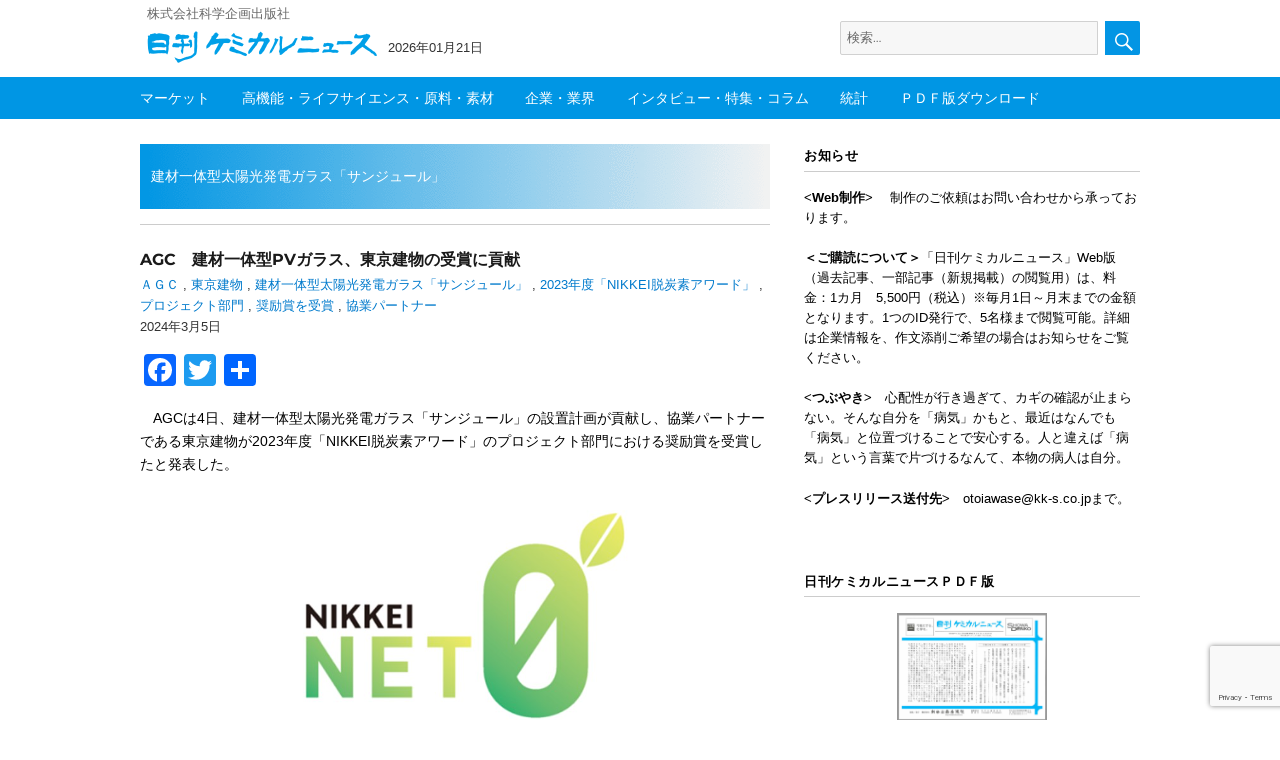

--- FILE ---
content_type: text/html; charset=utf-8
request_url: https://www.google.com/recaptcha/api2/anchor?ar=1&k=6LdQ2aYqAAAAAPQglJqM2j5xDBKgH3n27A8nTYzk&co=aHR0cHM6Ly9jaGVtaWNhbC1uZXdzLmNvbTo0NDM.&hl=en&v=PoyoqOPhxBO7pBk68S4YbpHZ&size=invisible&anchor-ms=20000&execute-ms=30000&cb=51pwz9n3v8dg
body_size: 48619
content:
<!DOCTYPE HTML><html dir="ltr" lang="en"><head><meta http-equiv="Content-Type" content="text/html; charset=UTF-8">
<meta http-equiv="X-UA-Compatible" content="IE=edge">
<title>reCAPTCHA</title>
<style type="text/css">
/* cyrillic-ext */
@font-face {
  font-family: 'Roboto';
  font-style: normal;
  font-weight: 400;
  font-stretch: 100%;
  src: url(//fonts.gstatic.com/s/roboto/v48/KFO7CnqEu92Fr1ME7kSn66aGLdTylUAMa3GUBHMdazTgWw.woff2) format('woff2');
  unicode-range: U+0460-052F, U+1C80-1C8A, U+20B4, U+2DE0-2DFF, U+A640-A69F, U+FE2E-FE2F;
}
/* cyrillic */
@font-face {
  font-family: 'Roboto';
  font-style: normal;
  font-weight: 400;
  font-stretch: 100%;
  src: url(//fonts.gstatic.com/s/roboto/v48/KFO7CnqEu92Fr1ME7kSn66aGLdTylUAMa3iUBHMdazTgWw.woff2) format('woff2');
  unicode-range: U+0301, U+0400-045F, U+0490-0491, U+04B0-04B1, U+2116;
}
/* greek-ext */
@font-face {
  font-family: 'Roboto';
  font-style: normal;
  font-weight: 400;
  font-stretch: 100%;
  src: url(//fonts.gstatic.com/s/roboto/v48/KFO7CnqEu92Fr1ME7kSn66aGLdTylUAMa3CUBHMdazTgWw.woff2) format('woff2');
  unicode-range: U+1F00-1FFF;
}
/* greek */
@font-face {
  font-family: 'Roboto';
  font-style: normal;
  font-weight: 400;
  font-stretch: 100%;
  src: url(//fonts.gstatic.com/s/roboto/v48/KFO7CnqEu92Fr1ME7kSn66aGLdTylUAMa3-UBHMdazTgWw.woff2) format('woff2');
  unicode-range: U+0370-0377, U+037A-037F, U+0384-038A, U+038C, U+038E-03A1, U+03A3-03FF;
}
/* math */
@font-face {
  font-family: 'Roboto';
  font-style: normal;
  font-weight: 400;
  font-stretch: 100%;
  src: url(//fonts.gstatic.com/s/roboto/v48/KFO7CnqEu92Fr1ME7kSn66aGLdTylUAMawCUBHMdazTgWw.woff2) format('woff2');
  unicode-range: U+0302-0303, U+0305, U+0307-0308, U+0310, U+0312, U+0315, U+031A, U+0326-0327, U+032C, U+032F-0330, U+0332-0333, U+0338, U+033A, U+0346, U+034D, U+0391-03A1, U+03A3-03A9, U+03B1-03C9, U+03D1, U+03D5-03D6, U+03F0-03F1, U+03F4-03F5, U+2016-2017, U+2034-2038, U+203C, U+2040, U+2043, U+2047, U+2050, U+2057, U+205F, U+2070-2071, U+2074-208E, U+2090-209C, U+20D0-20DC, U+20E1, U+20E5-20EF, U+2100-2112, U+2114-2115, U+2117-2121, U+2123-214F, U+2190, U+2192, U+2194-21AE, U+21B0-21E5, U+21F1-21F2, U+21F4-2211, U+2213-2214, U+2216-22FF, U+2308-230B, U+2310, U+2319, U+231C-2321, U+2336-237A, U+237C, U+2395, U+239B-23B7, U+23D0, U+23DC-23E1, U+2474-2475, U+25AF, U+25B3, U+25B7, U+25BD, U+25C1, U+25CA, U+25CC, U+25FB, U+266D-266F, U+27C0-27FF, U+2900-2AFF, U+2B0E-2B11, U+2B30-2B4C, U+2BFE, U+3030, U+FF5B, U+FF5D, U+1D400-1D7FF, U+1EE00-1EEFF;
}
/* symbols */
@font-face {
  font-family: 'Roboto';
  font-style: normal;
  font-weight: 400;
  font-stretch: 100%;
  src: url(//fonts.gstatic.com/s/roboto/v48/KFO7CnqEu92Fr1ME7kSn66aGLdTylUAMaxKUBHMdazTgWw.woff2) format('woff2');
  unicode-range: U+0001-000C, U+000E-001F, U+007F-009F, U+20DD-20E0, U+20E2-20E4, U+2150-218F, U+2190, U+2192, U+2194-2199, U+21AF, U+21E6-21F0, U+21F3, U+2218-2219, U+2299, U+22C4-22C6, U+2300-243F, U+2440-244A, U+2460-24FF, U+25A0-27BF, U+2800-28FF, U+2921-2922, U+2981, U+29BF, U+29EB, U+2B00-2BFF, U+4DC0-4DFF, U+FFF9-FFFB, U+10140-1018E, U+10190-1019C, U+101A0, U+101D0-101FD, U+102E0-102FB, U+10E60-10E7E, U+1D2C0-1D2D3, U+1D2E0-1D37F, U+1F000-1F0FF, U+1F100-1F1AD, U+1F1E6-1F1FF, U+1F30D-1F30F, U+1F315, U+1F31C, U+1F31E, U+1F320-1F32C, U+1F336, U+1F378, U+1F37D, U+1F382, U+1F393-1F39F, U+1F3A7-1F3A8, U+1F3AC-1F3AF, U+1F3C2, U+1F3C4-1F3C6, U+1F3CA-1F3CE, U+1F3D4-1F3E0, U+1F3ED, U+1F3F1-1F3F3, U+1F3F5-1F3F7, U+1F408, U+1F415, U+1F41F, U+1F426, U+1F43F, U+1F441-1F442, U+1F444, U+1F446-1F449, U+1F44C-1F44E, U+1F453, U+1F46A, U+1F47D, U+1F4A3, U+1F4B0, U+1F4B3, U+1F4B9, U+1F4BB, U+1F4BF, U+1F4C8-1F4CB, U+1F4D6, U+1F4DA, U+1F4DF, U+1F4E3-1F4E6, U+1F4EA-1F4ED, U+1F4F7, U+1F4F9-1F4FB, U+1F4FD-1F4FE, U+1F503, U+1F507-1F50B, U+1F50D, U+1F512-1F513, U+1F53E-1F54A, U+1F54F-1F5FA, U+1F610, U+1F650-1F67F, U+1F687, U+1F68D, U+1F691, U+1F694, U+1F698, U+1F6AD, U+1F6B2, U+1F6B9-1F6BA, U+1F6BC, U+1F6C6-1F6CF, U+1F6D3-1F6D7, U+1F6E0-1F6EA, U+1F6F0-1F6F3, U+1F6F7-1F6FC, U+1F700-1F7FF, U+1F800-1F80B, U+1F810-1F847, U+1F850-1F859, U+1F860-1F887, U+1F890-1F8AD, U+1F8B0-1F8BB, U+1F8C0-1F8C1, U+1F900-1F90B, U+1F93B, U+1F946, U+1F984, U+1F996, U+1F9E9, U+1FA00-1FA6F, U+1FA70-1FA7C, U+1FA80-1FA89, U+1FA8F-1FAC6, U+1FACE-1FADC, U+1FADF-1FAE9, U+1FAF0-1FAF8, U+1FB00-1FBFF;
}
/* vietnamese */
@font-face {
  font-family: 'Roboto';
  font-style: normal;
  font-weight: 400;
  font-stretch: 100%;
  src: url(//fonts.gstatic.com/s/roboto/v48/KFO7CnqEu92Fr1ME7kSn66aGLdTylUAMa3OUBHMdazTgWw.woff2) format('woff2');
  unicode-range: U+0102-0103, U+0110-0111, U+0128-0129, U+0168-0169, U+01A0-01A1, U+01AF-01B0, U+0300-0301, U+0303-0304, U+0308-0309, U+0323, U+0329, U+1EA0-1EF9, U+20AB;
}
/* latin-ext */
@font-face {
  font-family: 'Roboto';
  font-style: normal;
  font-weight: 400;
  font-stretch: 100%;
  src: url(//fonts.gstatic.com/s/roboto/v48/KFO7CnqEu92Fr1ME7kSn66aGLdTylUAMa3KUBHMdazTgWw.woff2) format('woff2');
  unicode-range: U+0100-02BA, U+02BD-02C5, U+02C7-02CC, U+02CE-02D7, U+02DD-02FF, U+0304, U+0308, U+0329, U+1D00-1DBF, U+1E00-1E9F, U+1EF2-1EFF, U+2020, U+20A0-20AB, U+20AD-20C0, U+2113, U+2C60-2C7F, U+A720-A7FF;
}
/* latin */
@font-face {
  font-family: 'Roboto';
  font-style: normal;
  font-weight: 400;
  font-stretch: 100%;
  src: url(//fonts.gstatic.com/s/roboto/v48/KFO7CnqEu92Fr1ME7kSn66aGLdTylUAMa3yUBHMdazQ.woff2) format('woff2');
  unicode-range: U+0000-00FF, U+0131, U+0152-0153, U+02BB-02BC, U+02C6, U+02DA, U+02DC, U+0304, U+0308, U+0329, U+2000-206F, U+20AC, U+2122, U+2191, U+2193, U+2212, U+2215, U+FEFF, U+FFFD;
}
/* cyrillic-ext */
@font-face {
  font-family: 'Roboto';
  font-style: normal;
  font-weight: 500;
  font-stretch: 100%;
  src: url(//fonts.gstatic.com/s/roboto/v48/KFO7CnqEu92Fr1ME7kSn66aGLdTylUAMa3GUBHMdazTgWw.woff2) format('woff2');
  unicode-range: U+0460-052F, U+1C80-1C8A, U+20B4, U+2DE0-2DFF, U+A640-A69F, U+FE2E-FE2F;
}
/* cyrillic */
@font-face {
  font-family: 'Roboto';
  font-style: normal;
  font-weight: 500;
  font-stretch: 100%;
  src: url(//fonts.gstatic.com/s/roboto/v48/KFO7CnqEu92Fr1ME7kSn66aGLdTylUAMa3iUBHMdazTgWw.woff2) format('woff2');
  unicode-range: U+0301, U+0400-045F, U+0490-0491, U+04B0-04B1, U+2116;
}
/* greek-ext */
@font-face {
  font-family: 'Roboto';
  font-style: normal;
  font-weight: 500;
  font-stretch: 100%;
  src: url(//fonts.gstatic.com/s/roboto/v48/KFO7CnqEu92Fr1ME7kSn66aGLdTylUAMa3CUBHMdazTgWw.woff2) format('woff2');
  unicode-range: U+1F00-1FFF;
}
/* greek */
@font-face {
  font-family: 'Roboto';
  font-style: normal;
  font-weight: 500;
  font-stretch: 100%;
  src: url(//fonts.gstatic.com/s/roboto/v48/KFO7CnqEu92Fr1ME7kSn66aGLdTylUAMa3-UBHMdazTgWw.woff2) format('woff2');
  unicode-range: U+0370-0377, U+037A-037F, U+0384-038A, U+038C, U+038E-03A1, U+03A3-03FF;
}
/* math */
@font-face {
  font-family: 'Roboto';
  font-style: normal;
  font-weight: 500;
  font-stretch: 100%;
  src: url(//fonts.gstatic.com/s/roboto/v48/KFO7CnqEu92Fr1ME7kSn66aGLdTylUAMawCUBHMdazTgWw.woff2) format('woff2');
  unicode-range: U+0302-0303, U+0305, U+0307-0308, U+0310, U+0312, U+0315, U+031A, U+0326-0327, U+032C, U+032F-0330, U+0332-0333, U+0338, U+033A, U+0346, U+034D, U+0391-03A1, U+03A3-03A9, U+03B1-03C9, U+03D1, U+03D5-03D6, U+03F0-03F1, U+03F4-03F5, U+2016-2017, U+2034-2038, U+203C, U+2040, U+2043, U+2047, U+2050, U+2057, U+205F, U+2070-2071, U+2074-208E, U+2090-209C, U+20D0-20DC, U+20E1, U+20E5-20EF, U+2100-2112, U+2114-2115, U+2117-2121, U+2123-214F, U+2190, U+2192, U+2194-21AE, U+21B0-21E5, U+21F1-21F2, U+21F4-2211, U+2213-2214, U+2216-22FF, U+2308-230B, U+2310, U+2319, U+231C-2321, U+2336-237A, U+237C, U+2395, U+239B-23B7, U+23D0, U+23DC-23E1, U+2474-2475, U+25AF, U+25B3, U+25B7, U+25BD, U+25C1, U+25CA, U+25CC, U+25FB, U+266D-266F, U+27C0-27FF, U+2900-2AFF, U+2B0E-2B11, U+2B30-2B4C, U+2BFE, U+3030, U+FF5B, U+FF5D, U+1D400-1D7FF, U+1EE00-1EEFF;
}
/* symbols */
@font-face {
  font-family: 'Roboto';
  font-style: normal;
  font-weight: 500;
  font-stretch: 100%;
  src: url(//fonts.gstatic.com/s/roboto/v48/KFO7CnqEu92Fr1ME7kSn66aGLdTylUAMaxKUBHMdazTgWw.woff2) format('woff2');
  unicode-range: U+0001-000C, U+000E-001F, U+007F-009F, U+20DD-20E0, U+20E2-20E4, U+2150-218F, U+2190, U+2192, U+2194-2199, U+21AF, U+21E6-21F0, U+21F3, U+2218-2219, U+2299, U+22C4-22C6, U+2300-243F, U+2440-244A, U+2460-24FF, U+25A0-27BF, U+2800-28FF, U+2921-2922, U+2981, U+29BF, U+29EB, U+2B00-2BFF, U+4DC0-4DFF, U+FFF9-FFFB, U+10140-1018E, U+10190-1019C, U+101A0, U+101D0-101FD, U+102E0-102FB, U+10E60-10E7E, U+1D2C0-1D2D3, U+1D2E0-1D37F, U+1F000-1F0FF, U+1F100-1F1AD, U+1F1E6-1F1FF, U+1F30D-1F30F, U+1F315, U+1F31C, U+1F31E, U+1F320-1F32C, U+1F336, U+1F378, U+1F37D, U+1F382, U+1F393-1F39F, U+1F3A7-1F3A8, U+1F3AC-1F3AF, U+1F3C2, U+1F3C4-1F3C6, U+1F3CA-1F3CE, U+1F3D4-1F3E0, U+1F3ED, U+1F3F1-1F3F3, U+1F3F5-1F3F7, U+1F408, U+1F415, U+1F41F, U+1F426, U+1F43F, U+1F441-1F442, U+1F444, U+1F446-1F449, U+1F44C-1F44E, U+1F453, U+1F46A, U+1F47D, U+1F4A3, U+1F4B0, U+1F4B3, U+1F4B9, U+1F4BB, U+1F4BF, U+1F4C8-1F4CB, U+1F4D6, U+1F4DA, U+1F4DF, U+1F4E3-1F4E6, U+1F4EA-1F4ED, U+1F4F7, U+1F4F9-1F4FB, U+1F4FD-1F4FE, U+1F503, U+1F507-1F50B, U+1F50D, U+1F512-1F513, U+1F53E-1F54A, U+1F54F-1F5FA, U+1F610, U+1F650-1F67F, U+1F687, U+1F68D, U+1F691, U+1F694, U+1F698, U+1F6AD, U+1F6B2, U+1F6B9-1F6BA, U+1F6BC, U+1F6C6-1F6CF, U+1F6D3-1F6D7, U+1F6E0-1F6EA, U+1F6F0-1F6F3, U+1F6F7-1F6FC, U+1F700-1F7FF, U+1F800-1F80B, U+1F810-1F847, U+1F850-1F859, U+1F860-1F887, U+1F890-1F8AD, U+1F8B0-1F8BB, U+1F8C0-1F8C1, U+1F900-1F90B, U+1F93B, U+1F946, U+1F984, U+1F996, U+1F9E9, U+1FA00-1FA6F, U+1FA70-1FA7C, U+1FA80-1FA89, U+1FA8F-1FAC6, U+1FACE-1FADC, U+1FADF-1FAE9, U+1FAF0-1FAF8, U+1FB00-1FBFF;
}
/* vietnamese */
@font-face {
  font-family: 'Roboto';
  font-style: normal;
  font-weight: 500;
  font-stretch: 100%;
  src: url(//fonts.gstatic.com/s/roboto/v48/KFO7CnqEu92Fr1ME7kSn66aGLdTylUAMa3OUBHMdazTgWw.woff2) format('woff2');
  unicode-range: U+0102-0103, U+0110-0111, U+0128-0129, U+0168-0169, U+01A0-01A1, U+01AF-01B0, U+0300-0301, U+0303-0304, U+0308-0309, U+0323, U+0329, U+1EA0-1EF9, U+20AB;
}
/* latin-ext */
@font-face {
  font-family: 'Roboto';
  font-style: normal;
  font-weight: 500;
  font-stretch: 100%;
  src: url(//fonts.gstatic.com/s/roboto/v48/KFO7CnqEu92Fr1ME7kSn66aGLdTylUAMa3KUBHMdazTgWw.woff2) format('woff2');
  unicode-range: U+0100-02BA, U+02BD-02C5, U+02C7-02CC, U+02CE-02D7, U+02DD-02FF, U+0304, U+0308, U+0329, U+1D00-1DBF, U+1E00-1E9F, U+1EF2-1EFF, U+2020, U+20A0-20AB, U+20AD-20C0, U+2113, U+2C60-2C7F, U+A720-A7FF;
}
/* latin */
@font-face {
  font-family: 'Roboto';
  font-style: normal;
  font-weight: 500;
  font-stretch: 100%;
  src: url(//fonts.gstatic.com/s/roboto/v48/KFO7CnqEu92Fr1ME7kSn66aGLdTylUAMa3yUBHMdazQ.woff2) format('woff2');
  unicode-range: U+0000-00FF, U+0131, U+0152-0153, U+02BB-02BC, U+02C6, U+02DA, U+02DC, U+0304, U+0308, U+0329, U+2000-206F, U+20AC, U+2122, U+2191, U+2193, U+2212, U+2215, U+FEFF, U+FFFD;
}
/* cyrillic-ext */
@font-face {
  font-family: 'Roboto';
  font-style: normal;
  font-weight: 900;
  font-stretch: 100%;
  src: url(//fonts.gstatic.com/s/roboto/v48/KFO7CnqEu92Fr1ME7kSn66aGLdTylUAMa3GUBHMdazTgWw.woff2) format('woff2');
  unicode-range: U+0460-052F, U+1C80-1C8A, U+20B4, U+2DE0-2DFF, U+A640-A69F, U+FE2E-FE2F;
}
/* cyrillic */
@font-face {
  font-family: 'Roboto';
  font-style: normal;
  font-weight: 900;
  font-stretch: 100%;
  src: url(//fonts.gstatic.com/s/roboto/v48/KFO7CnqEu92Fr1ME7kSn66aGLdTylUAMa3iUBHMdazTgWw.woff2) format('woff2');
  unicode-range: U+0301, U+0400-045F, U+0490-0491, U+04B0-04B1, U+2116;
}
/* greek-ext */
@font-face {
  font-family: 'Roboto';
  font-style: normal;
  font-weight: 900;
  font-stretch: 100%;
  src: url(//fonts.gstatic.com/s/roboto/v48/KFO7CnqEu92Fr1ME7kSn66aGLdTylUAMa3CUBHMdazTgWw.woff2) format('woff2');
  unicode-range: U+1F00-1FFF;
}
/* greek */
@font-face {
  font-family: 'Roboto';
  font-style: normal;
  font-weight: 900;
  font-stretch: 100%;
  src: url(//fonts.gstatic.com/s/roboto/v48/KFO7CnqEu92Fr1ME7kSn66aGLdTylUAMa3-UBHMdazTgWw.woff2) format('woff2');
  unicode-range: U+0370-0377, U+037A-037F, U+0384-038A, U+038C, U+038E-03A1, U+03A3-03FF;
}
/* math */
@font-face {
  font-family: 'Roboto';
  font-style: normal;
  font-weight: 900;
  font-stretch: 100%;
  src: url(//fonts.gstatic.com/s/roboto/v48/KFO7CnqEu92Fr1ME7kSn66aGLdTylUAMawCUBHMdazTgWw.woff2) format('woff2');
  unicode-range: U+0302-0303, U+0305, U+0307-0308, U+0310, U+0312, U+0315, U+031A, U+0326-0327, U+032C, U+032F-0330, U+0332-0333, U+0338, U+033A, U+0346, U+034D, U+0391-03A1, U+03A3-03A9, U+03B1-03C9, U+03D1, U+03D5-03D6, U+03F0-03F1, U+03F4-03F5, U+2016-2017, U+2034-2038, U+203C, U+2040, U+2043, U+2047, U+2050, U+2057, U+205F, U+2070-2071, U+2074-208E, U+2090-209C, U+20D0-20DC, U+20E1, U+20E5-20EF, U+2100-2112, U+2114-2115, U+2117-2121, U+2123-214F, U+2190, U+2192, U+2194-21AE, U+21B0-21E5, U+21F1-21F2, U+21F4-2211, U+2213-2214, U+2216-22FF, U+2308-230B, U+2310, U+2319, U+231C-2321, U+2336-237A, U+237C, U+2395, U+239B-23B7, U+23D0, U+23DC-23E1, U+2474-2475, U+25AF, U+25B3, U+25B7, U+25BD, U+25C1, U+25CA, U+25CC, U+25FB, U+266D-266F, U+27C0-27FF, U+2900-2AFF, U+2B0E-2B11, U+2B30-2B4C, U+2BFE, U+3030, U+FF5B, U+FF5D, U+1D400-1D7FF, U+1EE00-1EEFF;
}
/* symbols */
@font-face {
  font-family: 'Roboto';
  font-style: normal;
  font-weight: 900;
  font-stretch: 100%;
  src: url(//fonts.gstatic.com/s/roboto/v48/KFO7CnqEu92Fr1ME7kSn66aGLdTylUAMaxKUBHMdazTgWw.woff2) format('woff2');
  unicode-range: U+0001-000C, U+000E-001F, U+007F-009F, U+20DD-20E0, U+20E2-20E4, U+2150-218F, U+2190, U+2192, U+2194-2199, U+21AF, U+21E6-21F0, U+21F3, U+2218-2219, U+2299, U+22C4-22C6, U+2300-243F, U+2440-244A, U+2460-24FF, U+25A0-27BF, U+2800-28FF, U+2921-2922, U+2981, U+29BF, U+29EB, U+2B00-2BFF, U+4DC0-4DFF, U+FFF9-FFFB, U+10140-1018E, U+10190-1019C, U+101A0, U+101D0-101FD, U+102E0-102FB, U+10E60-10E7E, U+1D2C0-1D2D3, U+1D2E0-1D37F, U+1F000-1F0FF, U+1F100-1F1AD, U+1F1E6-1F1FF, U+1F30D-1F30F, U+1F315, U+1F31C, U+1F31E, U+1F320-1F32C, U+1F336, U+1F378, U+1F37D, U+1F382, U+1F393-1F39F, U+1F3A7-1F3A8, U+1F3AC-1F3AF, U+1F3C2, U+1F3C4-1F3C6, U+1F3CA-1F3CE, U+1F3D4-1F3E0, U+1F3ED, U+1F3F1-1F3F3, U+1F3F5-1F3F7, U+1F408, U+1F415, U+1F41F, U+1F426, U+1F43F, U+1F441-1F442, U+1F444, U+1F446-1F449, U+1F44C-1F44E, U+1F453, U+1F46A, U+1F47D, U+1F4A3, U+1F4B0, U+1F4B3, U+1F4B9, U+1F4BB, U+1F4BF, U+1F4C8-1F4CB, U+1F4D6, U+1F4DA, U+1F4DF, U+1F4E3-1F4E6, U+1F4EA-1F4ED, U+1F4F7, U+1F4F9-1F4FB, U+1F4FD-1F4FE, U+1F503, U+1F507-1F50B, U+1F50D, U+1F512-1F513, U+1F53E-1F54A, U+1F54F-1F5FA, U+1F610, U+1F650-1F67F, U+1F687, U+1F68D, U+1F691, U+1F694, U+1F698, U+1F6AD, U+1F6B2, U+1F6B9-1F6BA, U+1F6BC, U+1F6C6-1F6CF, U+1F6D3-1F6D7, U+1F6E0-1F6EA, U+1F6F0-1F6F3, U+1F6F7-1F6FC, U+1F700-1F7FF, U+1F800-1F80B, U+1F810-1F847, U+1F850-1F859, U+1F860-1F887, U+1F890-1F8AD, U+1F8B0-1F8BB, U+1F8C0-1F8C1, U+1F900-1F90B, U+1F93B, U+1F946, U+1F984, U+1F996, U+1F9E9, U+1FA00-1FA6F, U+1FA70-1FA7C, U+1FA80-1FA89, U+1FA8F-1FAC6, U+1FACE-1FADC, U+1FADF-1FAE9, U+1FAF0-1FAF8, U+1FB00-1FBFF;
}
/* vietnamese */
@font-face {
  font-family: 'Roboto';
  font-style: normal;
  font-weight: 900;
  font-stretch: 100%;
  src: url(//fonts.gstatic.com/s/roboto/v48/KFO7CnqEu92Fr1ME7kSn66aGLdTylUAMa3OUBHMdazTgWw.woff2) format('woff2');
  unicode-range: U+0102-0103, U+0110-0111, U+0128-0129, U+0168-0169, U+01A0-01A1, U+01AF-01B0, U+0300-0301, U+0303-0304, U+0308-0309, U+0323, U+0329, U+1EA0-1EF9, U+20AB;
}
/* latin-ext */
@font-face {
  font-family: 'Roboto';
  font-style: normal;
  font-weight: 900;
  font-stretch: 100%;
  src: url(//fonts.gstatic.com/s/roboto/v48/KFO7CnqEu92Fr1ME7kSn66aGLdTylUAMa3KUBHMdazTgWw.woff2) format('woff2');
  unicode-range: U+0100-02BA, U+02BD-02C5, U+02C7-02CC, U+02CE-02D7, U+02DD-02FF, U+0304, U+0308, U+0329, U+1D00-1DBF, U+1E00-1E9F, U+1EF2-1EFF, U+2020, U+20A0-20AB, U+20AD-20C0, U+2113, U+2C60-2C7F, U+A720-A7FF;
}
/* latin */
@font-face {
  font-family: 'Roboto';
  font-style: normal;
  font-weight: 900;
  font-stretch: 100%;
  src: url(//fonts.gstatic.com/s/roboto/v48/KFO7CnqEu92Fr1ME7kSn66aGLdTylUAMa3yUBHMdazQ.woff2) format('woff2');
  unicode-range: U+0000-00FF, U+0131, U+0152-0153, U+02BB-02BC, U+02C6, U+02DA, U+02DC, U+0304, U+0308, U+0329, U+2000-206F, U+20AC, U+2122, U+2191, U+2193, U+2212, U+2215, U+FEFF, U+FFFD;
}

</style>
<link rel="stylesheet" type="text/css" href="https://www.gstatic.com/recaptcha/releases/PoyoqOPhxBO7pBk68S4YbpHZ/styles__ltr.css">
<script nonce="ME4KUR7YKmNueKT-DXTY7g" type="text/javascript">window['__recaptcha_api'] = 'https://www.google.com/recaptcha/api2/';</script>
<script type="text/javascript" src="https://www.gstatic.com/recaptcha/releases/PoyoqOPhxBO7pBk68S4YbpHZ/recaptcha__en.js" nonce="ME4KUR7YKmNueKT-DXTY7g">
      
    </script></head>
<body><div id="rc-anchor-alert" class="rc-anchor-alert"></div>
<input type="hidden" id="recaptcha-token" value="[base64]">
<script type="text/javascript" nonce="ME4KUR7YKmNueKT-DXTY7g">
      recaptcha.anchor.Main.init("[\x22ainput\x22,[\x22bgdata\x22,\x22\x22,\[base64]/[base64]/[base64]/ZyhXLGgpOnEoW04sMjEsbF0sVywwKSxoKSxmYWxzZSxmYWxzZSl9Y2F0Y2goayl7RygzNTgsVyk/[base64]/[base64]/[base64]/[base64]/[base64]/[base64]/[base64]/bmV3IEJbT10oRFswXSk6dz09Mj9uZXcgQltPXShEWzBdLERbMV0pOnc9PTM/bmV3IEJbT10oRFswXSxEWzFdLERbMl0pOnc9PTQ/[base64]/[base64]/[base64]/[base64]/[base64]\\u003d\x22,\[base64]\\u003d\x22,\x22wqwmwrk8w7JARsO5fABUCiQgw6DDvxLDmMO+BjAWSmk3w6fCvk1/Z15BIWLDiVjCtS0ydGIMwrbDi2jCiSxPXHIUWGQGBMK9w60bYQPCvcKEwrEnwogIRMOPNMKHChJ6EsO4wox/woNOw5DCk8OTXsOEGnzDh8O5IcKVwqHCozZtw4bDv2zCjSnCscOhw5/[base64]/[base64]/Dr3fCnCXDtHHDn8O7w6ZOw6bCqB7Ch1c8wo4fw5ZrAcKZdsOww6Bswqh4wrHCj13DllULw6vDgCfCilzDqjUcwpDDjcK4w6JXbjnDoR7CncOAw4Azw7PDlcKNwoDCo2zCv8OEwp/DrMOxw7weGADCpXrDth4IKFLDvEwew4Miw4XCuXzCiUrCvsKwwpDCrwUAworCscKQwoUhSsOCwrNQP2nDpF8ufsKpw64Fw53ClsOlwqrDn8OCOCbDtMKHwr3CpijDjMK/NsKlw5bCisKOwpHCgw4VBMKucHx4w4pAwr5Gwowgw7pxw4/DgE4CC8OmwqJ5w7JCJU0dwo/DqDPDo8K/[base64]/Cs8K5BMKdwopSwovCtMK0aMOKSCwPwpY8YMKxwr7CmR7Cp8OYccOGaUDDp3dNOsOUwpM+w4fDh8OKGG5cJUNvwqR2wr4WD8K9w6YdwpXDhGNJwpnCnm10wpHCjjRgV8Otw5/Dv8Kzw6/DiQpNC2zCl8OYXglHYsK3BzTCi3vCj8OyanTCij4BKX/DuSTCmsO5wr7Dg8ONClLCjigswrTDpSs/wpbCoMKrwqFdwrzDsAtWRxrDkcO4w7d7HcORwrLDjlvDncOCUjTClVVhwoDChsKlwqsbwogEP8K/[base64]/[base64]/w7bDgMKNC3x3wpJYYsOkwoXDusOMNsK6NsOVw6Rfw4UWw5/DlAPDvMKuV3BFU1fCuTjCsEwDNGV1fSTCkAzDog/Di8OhZFVYXsKqw7TCuGvCj0LDu8K+w6vDp8OMw4hIw59UN3XDo33CkD/DoCvDrwbCn8O6BcK9T8Kew7nDqn8+cX/CuMOfwpNww755STjCvz4JAghvw4JQHgFrw545w4TDqMOqwpIYQMK2wr5PJ0JRdH7Cq8KGKsOlVMOlQANFwqpEA8KPXWttwq4Vwow9w7rDr8OGwrskcg3DgsK0w5bCky11CRd+RcKFIEXDssKFw4V7RMKUd28rC8K/[base64]/[base64]/[base64]/DuMORw5cqw67DryLDtcOBc8OYIcOceMOVdG1rw7p1K8OHBW/DtcOcUDvCtW7Dqyw0ScOww4cMwpF5wphLw5tAwpVwwph0cU46wqIEw7NTb17DqsKII8KyccKKGcKAT8O3T03DlAkEw7JgcVjCn8OOJV9UGcK1dxbDtcO2Y8KQw6zDgMKuRwnDq8O4Kz3CuMKLw5LCr8ODwq5uS8Kdwpk2Iw3CqivCoV/CmcOoQMKUB8O7fGx/[base64]/DqMK4eUPDmCVWLkzCmFJeU2kbIsO1wrYVc8KJFMK1c8O9wpgeScKQw70oacOEb8KHJVggw6/CjsK7aMOgfTAcTMOAbcO2w4bCn30DRCpww5MawqPDlsKiw5UNCMODBMO1w4cbw7XDicOawrlESsOYYMKfLHPCp8Kbw58aw6kgAmV9aMKOwqElwoJ1wpgIf8KSwpkwwpZKEsOqB8OLwqUZwrLCjk/ClMORw7HDk8OwOjgUW8OQNBfCncK2wqpvwoLChsOPM8K/wpzCmsOewrwBZsKyw4lmbTvDkREgUcK9w4XDjcOIw5ARdyLDrHXCk8OmAlbDpRIpGcKlPjrCncOeYsKBLMKuwrAdNMOjw5DDu8OWwo/[base64]/Cg1h3w5HCmDbCksOEwrI5wqA8I104IcKPw6h1I0BUwq3ChTE8wo3Ds8OxehNLwogBw5XDtsOuEMODw4HDtGlaw47DoMOjVmvCqcK2w7PDpi8AK3RNw550F8KBVTvDpB/DrsK4csOeAsO7wqDDsg/CsMOzN8KjwrvDpMKyIsOuwr5rw7XDrwppc8K0wo57MDLCtmTDr8KfwrbDh8OXw6plwpLCgUQkEsKcw75xwo5zw6h6w5PCmcKDN8KowoXDp8KHU09rSxjCuWZxJcK0wog0cXo7f3DDq1fDu8Knw7woKsK+w7QTR8Onw5vDg8KmUMKrwrhzwopwwq/Ci0DCiy/[base64]/Chx0hN8KFd1JgScO8dDRRw6/ChcKjUT3DmcOSwqTDvCAPwozDhMOPw5UQw5TDm8OBJ8KVPn9+wrbCiwLCm1U8woLCgk1DwpXDusKSbFQYaMK0KA56ZHbDoMK4XsKKwq/Cn8O8dEw7w59iGsKIb8OVDcOtDMOhGcOQwq3Dt8OCFEjCgg4Cw6fCucK6ZcKEw4F0wp3DvcO6JTtzQsOLw4PCvsOTUBEBUMOtwolcwp7Dr1LCrsOnwrBBd8KhZcKuFcKhw6nCusKhXW4Pw4gZw4Y6wrHCk3/Ct8KDN8ODw6vDiiQawp9gwoN2wqNTwr3DpG/DnHvCv2t9w4nCj8OuwqvDs37CpMKiw7vDjRXCsS/Cu2PDrsOVX0TDpiLDvsOJwq/CvsKSCMKHfcKFH8ObHcOSw4rCosOXwpbCp1siKDImZm1AVsKvA8O/w57Dr8OxwqJnwo/DsHAZGcKLDwp1K8KBfndRw5w3woR8K8K0d8KoVsOCZ8OtIcKMw6kuaXfDvsOOw7A+YMK0wq94w5LCj3TCscOVw5HClcOxw5DDmMO3w44YwoxPfMOwwplWdRPDoMOyeMKLwqQDwo7Cq1/DkcKDw6PDkBnChcOSRTw6w7bDvBA8USJ2WBBTLyFbw4vDo212A8K/XsKyFg0CZcKew5/DgEpOK1TCpi9/[base64]/[base64]/[base64]/DhsOnwrrDpsK8wqHCgsOFwovDnh9lVyNSwrjDqjZ1b1ZYJkcRV8OVwqLCpzQmwpLDsRNHwpRDSsK5EsOTwqbCpMK9ehTDr8KbLXEawpnDu8OicwQRw6FUcsOEwpPDnMOPwp8aw5d3w6fCqsKSPMOIdXk+GcOxwqMvwoDCiMK/[base64]/[base64]/ClwhewqLCmsOPN1XCkRQuEBINw4h9HcKOegw9w61Dw4bDqMOPD8KybsO8ezTDn8KofQzCtMOtOXxjRMOYw6rDpn/DhmUSEcK0R0rCu8Kxcj85bsO7w4DDu8OUE0t+wpjDuTzDgMKHwrXCkcOhwpYRwrHCoAQGw7NOwppIw44nXATChMK3wokQwrdeCWFUwq0pbMOxwrzDlQtpZMOUCMKba8Kdw4/CisKqHsOnIMK+wpfChCDDsFnCjT7CqMK8wprCp8KhYWbDs18+TsOHwqrCokpbZFlxZH4XYsO6wooNcB8dDFVsw4Zuw78NwrYrLMKsw75oDMOjwqcewrDDgsOQM3EAHR3DvCdHw7HCucKJN0c1wqpvN8O0w4rCu3jCqTsww58qEsO4KMKTIS/[base64]/CpsOgO2dBeAB7YG1aHsOJbmbDuRvDq0AJwr7DmXNKw6l3wo/CpGfDmANtK0XCv8O7HX3Clm49w4jChg/Cl8OkeMKFHzwmw4jDpETCmV9+wqTDvMKJMMKRV8OGw4zCuMKuS2VBa1rDssKxRD3DtcKwTcOZSsKaUX/[base64]/Dlg5EI8OvdcOrwpVsH8O9UsKiT8OGw547YwAMNh7CqkTCqy/CmlVQJgHDicKvwofDvcO/GDvCoT3CtcO4w4nDsG7Dv8KRw5JjUQTCh1tEEEXDrcKkLnl+w5rChcK/dG1LTcKJZHLDhMOYBkLCqcKFwrZxcWxjNMKRO8KLP0pZLUnCg3XCnAdIw6bDs8KBwrFmRgHCgwlSP8K/w7/CnG7CilPCgsOaUMKvwr8eGsKhGHFQw6Q/AcOedTxnwrbDt3k+eEZLw7DDrlUvwqEgw4U8IUdIfsKfw6JYw5xvXcKNw6UcN8KgI8K8Kg/[base64]/ChcK6c8OFwppWw6bCvw3DlcO8EzIsAMOraMK5OVfDs8OxMQZcaMOnw4ZAIWbDgVdPw5kbb8OsA3U1w7HDvFLDisOgwp5pFcOyw7XCkXNSw7JjTMK7OjfCgn3DtEwQLyTCjsOQw7HDsG8HQ0MRO8KvwpQAwrRkw5/Dp2w5CVDCkVvDmMOJSwTDhsOGwpQKw7okwqY+w55CdMOLYm0AL8OcwoDDrjYmw63Cs8Owwr9EW8KvCsOxw4oBwo/ChijCj8KMw5jCksKDw497w5jDisK8TR0Uw7fCr8KTwpIQXsOVRQkBw4ErQnbDk8KIw6QHW8OCWixTwr3CgUJ5WE9cA8OPwpDDrUNmw4F1fcKLDMOQwr/Do3PCpwDCm8KwVMOKQhXDvcK1w7fChkEOwoBxw5YYJMKOwrsmWDnCulBmfmRVQsKrwpbCtnd6CAcZwrbDsMOTSsOywo3Di0fDu37CqcOywqAIZCV5w6h9NMKFMcOew5bDiVYvTMKhwp1Ld8O1wq7DuyHDhnLCmEMPc8O1w60/wpNXwo9Oc1fClMOTfGRrO8KYVCQKw7gRMlbDlcKswokzQsOhwr0BwqrDqcK3w6I3w5HCpRzCq8OuwpsDw43DksKOwrhGwqQHfMKQOsOdMhFbwqfDncOew5LDlXzDpBsXwr7DnmsqF8KGXRwfw6lcwpRxCQPDrDNaw65awpzCisKTwrvCgnluJcK5w7/CusKbEMOhKMOuw5sYwqDCusOFacOUPMK1acKZey3CtRZow7vDvMKxw6PDozTCmMOOwrthE2nDoVB3wqVdfFrCiwjCu8O2fHx0SMKDbMOawoHDlF9/[base64]/[base64]/w4grD0bCpidowqYgNcOcK3FVwrvDssKQbcKKw6fDiwV1VMKxB3tBbcKUXCbDo8KGaG7Dn8K9wqpASMKBw4XDk8OMFXwkWD/DuXc0WMKnbhLCpMONwqfCrsOsJ8Ksw6FLZcKUdsKxDXAyKDHDtRRrw7o0wrTDpcOwI8O9Y8O0cWFqUjjCpiIpw7XCr3HDn3pLF3how5ZnR8Ogw4QCYVvCgMO8dMOjEcKca8OQT19OPwjDvxfCusO1fsK7IMOHw4XCpU3CoMKBRXdKCkrDnMO/UypRPlAlZMKww5/DvkzCqyfDvU0Qw5Isw6bCnFzCm2oee8OIwqvDlW/Dj8OHO2zCkn52wpzCnMKAwoBZwr5ra8OhwqXCjcOpJH9NNGnCkSBIwr8fwpp7FMKTw5HDscONw7Mfw78tXjkoE0fCgcKtHh/Dh8K8QMKSSyzCnsKQw4jDgsOPNcONw4AbThUmwrDDpcOBfw3CoMOlw7jCnsOxwp8ca8KMZnc0BkBSLsOna8KLR8O/QyTCiT3DpMOvwqdjGgLDp8KYwojDoBpFCsOawpsMw71Dwqkcwr3Col4CXn/[base64]/[base64]/Dm1PChSttfQXClMK1dwp0w5HDmnPDuMOnWMOsLENdRcOtfcKPw5vCgnnCqMKkNsOywqDCocKxw6lWFHnCrcKow7Row4nDnsKFDsKEaMKNwqLDlsO2w48pZcOqQsKiU8OewqRCw554G2t7VTLClsKgCmHDr8Oyw5B7w4vDr8OackjDt39Iwr/CliA9D08PcsKiesKESFBMw77DiFtyw67CnARAOsOXSzPDlMO4wqI4wpxtwrsAw4HCvcKrwozDi0/Dj05Cw4BXTMOHVVPDs8O5FMO3DAbDmjocw6vCmWXChsO/w4fCp15FExfCn8K3w5plS8OUw5RBwr7CrzTDlAglw7w3w4M4wqDDniBQw5IuDMOTZV4UCT3DisOLOQXChsOBw6N1woNZwq7CjsOEw5MdS8O5w5kfQRvDl8Kfw6gTwqd+LMOKw4gCcMKHwrzDn3rDiGbDtsOjw5J/UU8Gw55lQcOjYVA5wr8tTcKIwrbDvT9HEcKeGMKHVsKrTcOHai/Dk0LDhMKcZsOnLnxxw5BRCw/DhsKkwp8eUsK8MsKBw5/CujvDuBnDqBhSOMK7OsKIwqPDs37CnwZadiPCkUI1w6dWw5pgw67CjWXDmsOHNh/DqcOLwrNkQ8K1wo7DlEXCpsK4wpcgw6Z7W8KPCcOdB8K9ScKrPMKkc0TCmhfCgcOdw4PDoSHCjRdmw4QVGw3DtcKzw5rDuMOwYmfDqzPDp8Oxw4HDrXA4W8KTwp91w67DhS7DhsOawqBQwpMRbjbDnTB/[base64]/YcOmwo08w4LDusO6B0lIQ8KcccOofMOzw680wpTDocKiHMKNKcKuwogxA2d2w5t7wrF6ZWRWDnDCgMKYRXbDh8K2wr/[base64]/CmHnDqsORfErCu3B1eE7CrMK5UcKPw4NMwoXDrcO9wpLCgcKQMMKawpYSw4vCqi7CtMOJwo3DtMKVwq1jw7xaaWpUwrArN8OjM8O8wqYWw73CvsOOw4BqKh3CusO5w4TCgjvDv8KeOcObwq/DocOpw4bDuMKMw6vChBIxOAMeI8O0PnPDgAbCqHcyAVADWsOzw5vDsMKFIMKpw4gbUMKCHMKtwq4ewqUBesORw7oPwoHCu1kiQCMrwrzCsWvCpMKBE03CicKswpcMwpHDsiHDgCM+w5MpB8KUwqE5wr45LnfCocKcw7BtwprCqybColpJGHjDuMK/dB08woF5w7NwbWfCnBfDuMOKw7lmw7rCnHIlw451wplhHiTCo8K6w45bwoE8w5QJw5dlw6M9wpcGNVwewp3CnSvDj8KvwqDCvlcMFcKEw67DpcKTbEwWJW/CgMKRXHTDpMOtdcKtw7DChS4lNsKRwokPOMOKw6EOZ8KhAcK1Z01Cw7bDv8OowrTDllg/wqsGwrfCjx/[base64]/Dp8OWFXx6w5fDqcOywod7w7TChMOjwrrDksKXP3bDq3PCtynDm0TCq8OoGTXDj29BX8KBw6ccPcOaZMOcw5Ucw7/DlFzDkwMIw4bCgcKKw6E2BcK9GyVFBsKWGV3CtTvDgcOEYDoAeMKwRToBwoZKYnDDkUI0M2zCncOvwrUYZU/[base64]/ccK3woLCucOnwoYjecO1P0lSw47DnCNResOowo7DhAp7RyBUwqjDnsKBEsK2w4TDvQQmHcKEAEzDqwzCukQdw4gqDsKrbcO2w7/[base64]/[base64]/CiwjChRFLw7vCihbCrg/[base64]/CicONDcKReQ4hVsOnwoYVw51HE8OkYHYdw4vCjSgGW8KsMH/[base64]/Cj8KvMnhZZsKAW8OUHkrDsDk3w4dzOXnDhx0FTWTCpsKuEcOVw5vCgnguw5kEw74TwqbCuCYEwp/Dg8K7w4JlwozDj8OFw7IZdMOewprCvB0YZ8KgEMO2HSU/w55eERnDucK7fsKzwq0OTcKvC2LDqWDChsKlw5/Dm8KGw6RFLsKEDMK+w5HDucOBw7tKw4bCuw7Co8OzwrA3RyRSNwMHwo/Cs8KEasOfBsKeOy3ChR/ClcKIw4Apwq8AS8OcZAolw4XClMKsXlhDbAfCqcKoS2LDmW4SeMOyLMOeTAFyw5nDlMOrwqjDjA8uYsO6w7fCsMKaw44Mw7JWwrx5wpXDvcKTasOyOcK0w5xMwoA0I8KQKHJxw4XCtCQFw5/CqzY4wp3DoXjCpX0Yw5rCr8O5wqV3Nz7DtMOTwoION8OfecKXw44IZ8KeM1N/bFjDj8Kod8OUEsO2MzN5UMOcMMKdHmtoNDbDh8Olw4B8ZsOnQxM0F2xTw4jCrsOwSEvDhDHDuwPDtAnCn8O2wqMaL8OVwp/CrnDCt8OwSQfDm1lHDwpFFcKBUMKbB2bCoTYFw4UCPXfCuMK5w7XDkMO6Dz9Zw5/DsWYRfSXChMOnwqjCi8O3wp3DjcOPw5/[base64]/w5HDh3vDqifCrHJkJMKewqtkB8Oawoh/wq7DhVTDi00Ew4rDscKDw4nCgsO4JMOjwq7DsMKVwphyOMK2VHNaw4rCjsOGwpvDhGgvJAgmWMKZdnjCicKKTDjDiMKzw67Dv8K0w6fCrsOZQsOJw7jDusOBTsK0Q8K9wp4PDGTChGJLScKfw6PDisKoVsOFX8Oyw4I/D0jDvj3DtAhoJiVwcipTPgMKwqFEw7YEwqfCgcKcLsKbw53Djl9rP3QkRMOLXiPDo8KNw5fDucK/[base64]/CjcKfcBhnw6fCk2rDncKNJsKWQcOpak/CuWt8RcKxdcOvDT3Ch8OHw4NOIH3CtGYvQsK/w43DvMKGOMK5JcK/A8Kgw6jDvHzDvi3CoMK3MsKNw5FIwpHDhkpDfGnDvTPCkF1TSnlIwq7DoVbCgMOKISfCnsKPfMK9asKgSGXChsO/[base64]/Co8KycDkiw5zClcOGVQLDs8KpbsK3wpw8XcOXw6U3bFlfWBUlwoPCqMK2ZcK7w7PDu8OEU8O/w7JUHcORLHbCg2bCrTfChsOAw4/CpCQKw5ZcU8KzbMO5OMK6Q8OMYz3CnMORwpAScTLCtiA/w4PCqCQgw65BSCRsw7AiwoZ1w7DCo8OfacKiaG1Vw5JiPsKcwqzCoMOwQ1bCvEIqw5g2wpzDjMOvBi/CksOMUgXDpcKgwozDs8Orw7rCq8OecMKOBwTDmsKbMcOgw5IeH0LCi8OywpN9XcKnwqHDsyAlfMOxQsOjwrfCgMKVMRnDsMKyNsO6wrLCjCzDh0TDucKPSRAewpjDtcOSOyQ/w4JTwoMMPMOgwpBmHMKMwrXDrRDCmyADBMKgw6HCl3xrw5vCoXxAwolnwrMrw6gBdWzDr1/[base64]/DsKQwqRnXMKRw73CixIFBhzCscOERRl3w6N1w7LChsKDPcK7w6gGw6zDicOVLHkYLMODBMO/w5rCpF3CosKqwrDCv8OxPMKGwoHDmMKSNALCi8KBJsOtwqECDzQnFsOOw5N4B8ONwo7CuyXDsMKQWCjDonrDo8KqI8KXw5TDhsKqw6Uww44fw60Uw5ApwqvDgRNmwqvDm8OXTUZLwoITwoN/[base64]/F8OUw5/DtsOzHcOQPcOdYsOrQQZ2XgFnKcKJwoBmaizDq8Kiw7vDpFEdwrTCt09Rd8O/Tx/CisODw7HDncK/Ci9aTMOSN1zDqlALwpPDgsORDcOawo/[base64]/Cr8Khw6Blw40wZx/Dmlh5wotwwpnDqnPDj8Krw5tbdRDDtBrCtMKiEcKqw6F3w75FHMOsw73CnGHDpAPDj8O3ZcOdeW/DlgYIfsOQJj0Bw4XCsMOnbxzDscKLwodMXgrDjcKcw6HDosKlw6wPQAnCrVTCncKjG2RuMMOyHcK2w6DCnsKpFHs/[base64]/L8OnHcKrw45mQU7Cs2IETcOKwpIDwqbDpXvDuAfDg8KJwpjCkWTCkcK+w57Di8KPSXRvKsKBwpjCk8OCSljDtFzClcKwaVDCm8K/aMOkwpnCql/[base64]/w49Sw5DCn8KpcixlwpRqw7bCmMK5EMKBw44gw6wNA8KZwooDwp7Dqj1lOj5Fw407w6HDlMKSwoHClGtcwoV5w4LDpmHDh8Kcw41DVMOlNmXCk0U4WknDjMOue8Kxw69pZ2jCqCxJZcOZwqrDv8Kgw6XCjMOEw77CkMOZdSLCmsOXLsKPwqjCrEVxIcODw7/CkcKHwqTCpGPCq8OQEQ52TcOdCMO/[base64]/[base64]/CqsKIwqhjZMOWwq7Do8OvVwDCiFtjwo7CoUl/RcOEwpg6dUHDrMK5c2DCqMOafsKLRsOQF8OtFErCicK4wpvDlcK5woHClQhZwrNuw7FKw4IedcKBw6QwAlHDk8O4VWPCo0F7JgFgcQvDpMKQw4fCucO8wrPDtFTDg0k5Pj/[base64]/wqjCqnYaAgcvw5nDhMKJZsONw5DDgcOlwrPDrMO9wrcDwoZbERF3V8OWworDvTMfw6rDhsKtfcKzw6rDi8OTwozDgcOQwpPDtcKww6HCrS/DnEvCm8KVwptlVMOSwoETHFPDvy4dFj3DusO5UsK0VsOnw6HDjyliZcOscXDCiMOvAMKhwoM0wrNWwrQkJcKHwogMbMOLTmhRwrNAwqbDjjvDqRwpCSbDiH7DsjNMw7MxwozCoUM5w6PDqMKnwqUyKV7DlmvDqsKzEHnDmsKvwrUTKMKdwq7DgT87w7Qcwr/ClMKRw5AEw7hAI1XCjy0uw5BbwpHDl8OcWmzCoGtfHn/[base64]/[base64]/bGrDtB/DpE0kdBghHHnCm8KSI8KdQMKeNMOOGsODXsO8CcOdw5DDkgEMUsK9UT4Nw4bCnETCrsOvw6/[base64]/DjXYjLHbDtFcVXgk2wqMrw5I2YwHDi8OKw5DCrcOYHBFiw759O8Kow6o+wphGW8K7w5nCnk4ew6hlwpXDlgNHw4F3wonDjzHDvEXCt8Ozw4PCvMKbK8ORwprDljYOwrM+wqVFwoxLQ8Olw4dmM2JKBz/Cnm/[base64]/w4UFw7jDg3VbJcKsw4U/w5cmwobCtmQaDFLCu8OaRisuw7LCoMOgwovCjWrDjsKdNDwEPlYMwq0iwoXDhCjCkn9qw69Hf0nCrcKSRMO5e8Kmwp7DqcKywoDCgxvDmUYUw7XDrsKXwr9/TcKmLUTCg8OpVkLDnQ9Tw6kQwrR1HCPCnCpMwqDDqcOpwrgLw7R5wpXCq3kyQcOQw4MKwr1ywpI4aCbCgm3DjgdtwqTCncOow5XCjEcgwqdyDA/DgzXDscKqc8KvwoTDgAjDpcOhwrYswrJcwp9uDUjCgVU1C8OKwpsZF1TDu8K/woBvw7k/VsKPeMKkGytLwqZSw4lIw7oHw7l3w6MdwprDncKiCMOudcO4wpdpb8O+UcKdwpIiwoDCt8OmwoXDpHDDnMO+eAwZLcKEwpnDmcKCLsKNwrrDjBQEw75Tw7ZQwqTCplnDm8OwNsOFAcKZYsOgHsOLCsOjw4TCrHDCp8KIw6jCpVXCnhfCpD3Ctk/Do8OCwqteFMOsEsKcJ8KMw5BQwrwewp8Qwps1wodbw5ksAmZSB8KjwqIVw5bCpg8tQjUDw6nDuGcgw6U9w50TwrzDisOZw7XCn3N6w4oTecOzM8O7RcKSUMO/FEPCtVFlVFgIwrzCq8ORY8OFcy3ClMKabcOywrFFw4bCnC3DnsOWwp/[base64]/[base64]/CvMOAw4ANwqnCs3Z4SMO2aMKdTlMow7g8w5LDksO2e8Opwpciw7MGf8Kfw6wHWA9lP8KcNMKiw6/DrcK0dsOYWT3DjXRiHnkCWDRKwovCqsOmP8KDPsOSw77DgirCplfCmxohwotzw63DqUcsIh9MAcOiSD1bw5bCgHPCl8KowqN6w47CmMKVw6XCjMKNw7IBwonCsklVw4bCg8KEw5PCvsO6wrrDmDsHwotzw4vDisOQw4/Dl0fCssOBw7RFHDkcGEPDlU5PWjnDrBvDqyRqd8OYwoPCrWvDi3VYI8KQw7AWFcKJPjnCmsK8wolLNMOLAAbChcOrwofDocKPw5DCiQ/Dm3ZDEVIwwqPDtcOMLMK9VVV1N8Osw4V+w7zCjMKMw7PDkMK5w5/Cl8KSHwDComkAwqpSw5nDl8KAezbCoT5Hwqkow53DmcOcw7/[base64]/DqV3DgsKEQcOGPkIHw4jDmMKYwospSiF4wrbDvljCgMOlScKPwoZWSzTDnz/Cq0BewptRLDM8w7xPw4LCoMKTBWzDrkHCr8OiOQHCgnnCvsO5wrdFw5LDkcOuMD/[base64]/DncK3wpEUwp9WLz88Sw50L8K7w6YUXloiwqpsfMKMwo3DocOORE/[base64]/[base64]/ChcK8woBmwrrDoEHCuSfCjMKrw5FrWFxwdlrCqHPChw3CnMKswoHDl8O/NsOOcsOLwrkiA8KfwoJLwpZZwrxsw6VXesOuw6jCtBPCosKUR2MRD8KxwqjDlHBIwpVJFsKVMsOIVwrCs0IVFlfCvBhxw6ghJsKoScOXwrvDlXvCpivDvMO/d8Oqwo7CqGDCqlnCqUzCvmpkD8K0wprCrxcowq5Hw53Cp1h6BysWBlpcwrLDpRPCmMKFREnDpMOYRjMhwp4BwrMtwpkhw63DhGo7w4TCnBHDkMOpCm/Cjh5Ow6rChhJ8IFrCs2YLVMOJNQTCglNxwojDr8KrwocbXVnCk39LE8KjC8OdwqHDtC3CqHPDu8O/fsK5w67CgsONw5AiAy/Du8O5XcKnwrJBLMOcw5sjw6vDn8KBIcOPw60Hw6oITMOZc0bCtsOxwoFUw53CpMKrw67Cg8O2Ey7CmsKIJSbCpFrCtAzCoMK/w7YwQsOEVnpjCw16H3Yzw5HCmQQaw4rDmmTDsMOwwqMbw4nCqVY6PB3DnGRmS1HDjW8uw7paWjXCncOqw6jCrCJLwrdHw4DDgsKTw5/CiF7CrMOuwoYmwqPCucOJYMKCbjk4w5s9OcK6esKZYgVbNMKYwp/[base64]/DisOBw7lHUzA4w54Dw5LCs8KOKsOOwrJ6UsKzw7xTJMOHw556HTPCnhnCmCHCnsONT8OzwqPDtAxUw6Evw78Iw4t6w7lKw6pMwpgFw6/CsDjDnGXDhxLCqwdBwrNyGsKAwrJ3dWQYDHMbw6NHw7VCwpHCghdISsKhL8KRQcOAwr/Ch1wYS8OCw7rCl8OhwpbClcKtwo7DoF1dw4AdEEzDisKOw6BkVsKocUo2wo0rMsOowqHCi2QPw7jCsGfDnMOcw5YWEwPDncK+wqYhVzbDjsKVF8OLU8OPw6wEw7MYOhDDnMK4J8OgJcONNWHDrQ0Pw5nCr8KFAkDCr0HCrSldw5XCvyAfOsOMFMO5wp/DjXUCwpLDqUPDh0LCv1XCrnTCtDfDgMOMwrIKQMOKRXfDry3CuMOgW8KMelfDlX/CjXfDmz/ChsOGBy10wo9dw73DjcKew6zDjUXCncOiwq/Co8OifwHClwfDjcOKccKDX8ONVsKoUcKRw47DjcOZwpdnIEbDoQ/ChsKeVcOIwqvDo8OZF1h+V8K9wrxXLBAFwoJ+PDvCrsOeEsKfwq8Fc8Khw4Irw7rDnMKIw7rDksOQwr3DqMKNdkfDoQcswqbDkDnCv3nCjsKeCsOIw4JeAcKmw6lXL8OAw4ZRXn1Kw7RtwqjDi8KEw4/DtcOjbDkDdsODwpvCk2rDjMOYbsO9wp7Ct8Ohw7nCvRDCo8O5wqVHIsO0B1klB8OIFAfDvA4wc8OXFcKvw619M8Knw5rCggEpfQQ7w612wpHDqcOpw4zDsMKWV1tAX8KOw6cFwrjCiFtVb8KCwprCkMOEMTQLTcOYw69gwq/CqMOPFxHCvW3CqsKew5Upw6vDhcODA8KPeyHCrcKaFk/DisOCw7XCgMOQwoduw4fDgcOZWsKLYsK5Q0LCn8OOfsK7wogCVAJcw5bDv8ObJnhlEcOdw4BDw4vDvMOROsOgwrYFw4IEPxZlw7sKw44mJ28cw5YuwoDCl8K/[base64]/DkMK1ZcKrXMKyw7zCpsOOwrI3F8KoEsOeHzRPecKBZMKYP8K+w7tKTcOBwrPCucOwbm3Cln3DvMKvScKdwq5DwrXCi8Oaw4fDvsKyG13CucO9D0DCh8Kjw5bCq8OHc2DCv8Owd8KZwpZwwobCl8KuEhDCiCMlRsOCwp/[base64]/[base64]/Csjt+wpbDv8KyJ8OUw7PCgsO3w5PDmVo5w4bCtjPDmxjCjx5Yw7oIw5rDmcOwwq/[base64]/[base64]/DqixWesKFwovDs2zCogxuw4oQwq3CqWvCskHDu1zDtcONE8O/w64SVcOEZQvDssOcw4fCr20yEMKTwozCuijCrTdiHsKcb2fDgMKQUQPCrjfDtsK9EcOkwqFOET7ChT3CpzYbw7fDk1nDnsONwqwRFz9xXV17JhwGbMOnw5QUXmbDkMOAw4rDiMOJw4/[base64]/[base64]/CkcOIRHrCnMKJwpzCvsKGw7pFwoM5Vhc/w7vDvyIhC8KhR8K/B8Oow603fmXCskhXRDlkwqXChcOtw7VlVMOOdiFaBC4wecOXdCgrfMOUbcO1MltMW8Kvw77CrMKpwrbCv8ORNjPDiMK5w4fCqRZBwqlSw53DgUbDjGbCj8K1wpbCtnlcbXxSw4hxID/CvW7ClHg9FHh3TcOpKcKcwrTDuEECN1XCucKVw4LCgA7DnsKZw4/DiT0Zw44DJsKVOStMNcKaXcO9w6PCgTLCtk8HCGrCn8KIK2ZdCWJiw47DpcOEE8OOw6wJw70RFF1hZsKgZMO/w7PDssKlKMKMwr06w7PDoWzDh8OMw5TDrwFIwqQCw77DmcOvCVJTRMOxIMKHLMKCw5VbwqwkOT3Cg28OXcO2wqQpwq7CtC3CiTPCqhLCmsOOwrDCtsOQRQwRW8OPw67DosOHw4zCosOMDFjCjF3CgMOWJcKww7kiw6LChMOBwpEDw7Z9WG45w6/[base64]/[base64]/CmcKtwokJQsOswqXCrcOmLT3DlzfDjXLDp1sHVFnDpcOcwp91MUTDgklXbl9+wpJpw7vCoUx1csOow4d5e8KPRzkyw7V4acKQw7ghwrFYY39AVcKuw6dAZ2XDv8K9CcKcw4YjA8OTwoIAbTTDtXbCuSLDnTzDtnhGw4kPT8OQwpkmw5oka0fCl8O0CMKJwrzDvQ0\\u003d\x22],null,[\x22conf\x22,null,\x226LdQ2aYqAAAAAPQglJqM2j5xDBKgH3n27A8nTYzk\x22,0,null,null,null,1,[21,125,63,73,95,87,41,43,42,83,102,105,109,121],[1017145,768],0,null,null,null,null,0,null,0,null,700,1,null,0,\[base64]/76lBhnEnQkZnOKMAhnM8xEZ\x22,0,1,null,null,1,null,0,0,null,null,null,0],\x22https://chemical-news.com:443\x22,null,[3,1,1],null,null,null,1,3600,[\x22https://www.google.com/intl/en/policies/privacy/\x22,\x22https://www.google.com/intl/en/policies/terms/\x22],\x22cqlm2xq6z/TnYXhZf9T4AVHbHdIqYS3sXaFJG2plSOs\\u003d\x22,1,0,null,1,1768972737718,0,0,[131],null,[229,113,151],\x22RC-wbDUUMhdIi7ZNw\x22,null,null,null,null,null,\x220dAFcWeA72AGi7nmXFfp4BBiWpfO3KRiyPtf89AjhXdgsTFaHUgp8yDLkkZQ7W8ft52hniXPrT3hfUkK2WBdlH4Bt0wr1kGLPRyA\x22,1769055537706]");
    </script></body></html>